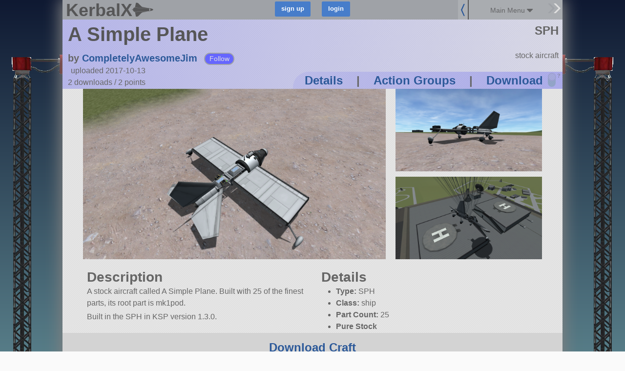

--- FILE ---
content_type: text/javascript; charset=utf-8
request_url: https://kerbalx.com/crafts/35223?additional_craft=true
body_size: -22
content:
$('.additional_craft').html("<div class=\'clear\'><\/div>\n<div class=\'clear\'><\/div>\n<div class=\'recent_craft_outer\'>\n<div class=\'centered small\'>\n<h5>CompletelyAwesomeJim&#39;s most recent creation<\/h5>\n<\/div>\n<div class=\'craft_list user_craft_list\'>\n<div class=\'clear\'><\/div>\n<div class=\'craft_outter_container grid_12\'>\n<div class=\'craft super_small_name\' data-craft_id=\'35223\'>\n<a href=\'/CompletelyAwesomeJim/A-Simple-Plane\'>\n<div class=\'craft_image_small\'>\n<div class=\'list_image\' style=\'background-image:url(https://default.kerbalx.com/sph_thumb.jpg);  background-size: 100% Auto; background-repeat: no-repeat;\'><\/div>\n<\/div>\n<div class=\'craft_image_medium\'>\n<div class=\'list_image\' style=\'background-image:url(https://default.kerbalx.com/sph_thumb.jpg);  background-size: 100% Auto; background-repeat: no-repeat;\'><\/div>\n<\/div>\n<div class=\'craft_image_wide\'>\n<div class=\'list_image\' style=\'background-image:url(https://default.kerbalx.com/sph_thumb.jpg); background-size: 100% Auto; background-repeat: no-repeat;\'><\/div>\n<\/div>\n<div class=\'craft_name\'>\nA Simple Plane\n<\/div>\n<\/a>\n<\/div>\n<\/div>\n<div class=\'clear\'><\/div>\n<div class=\'no_more\'><\/div>\n\n<\/div>\n<\/div>\n<div class=\'grid_12\'>\n<div class=\'all_craft_link\'>\n<div class=\'content_for_additional_craft_links\'><\/div>\n<\/div>\n<\/div>\n")
adjust_content_for_rhs_container()
$('.content_for_additional_craft_links').html($('.content_for_additional_craft_links_do').html())
set_download_links()


--- FILE ---
content_type: application/javascript
request_url: https://kerbalx.com/assets/crafts-63c3665a85575653941283ca233e070cec03996118e1dc974e1bcd4e99a2c18c.js
body_size: 4973
content:
function identify_external_links(){$(".craft_widget_container, .craft_signature").find("a").each(function(){var t=document.createElement("a");if(t.href=$(this).attr("href"),!new RegExp(location.host).test(t.href))if($(this).attr("title","click to open page on "+t.hostname.replace("www.","")+" in new tab"),$(this).attr("target","_blank"),$(this).find(".zoomable-image").length>0){var e=document.createElement("div"),a=document.createElement("div");a.setAttribute("class","external_link_icon_container_for_image"),e.setAttribute("class","kxicon kx-link-external"),a.appendChild(e),$(this).append(a)}else $(this).addClass("external_link_text")})}function auto_adjust_page_height(){var t=$(".craft_page_element");if(t.length>0){var e=Math.max.apply(null,$.map(t,function(t){return $(t).offset().top+$(t).height()}));$(".craft_page_elements").height(e-$(".craft_page_elements").offset().top)}}function adjust_content_for_rhs_container(t){if(t==undefined)var t=0;var e=$(document).scrollTop();setTimeout(function(){$("#craft_page_content").height("auto");var t=$(".user_bar_holder").height()+$(".craft_page_header").height()+6-($(".flash_notice_outer").height()||0);t+=$(".modification_banner_outer").height(),$("#rhs_container").css("top",t),$("#rhs_container").height("auto");var a=$("#rhs_container").find(".additional_craft").height()+$("#rhs_container").find(".craft_page_links").height();if($("#craft_page_content").height()>=1500){var n=$("#craft_page_content").height()-a-9;$("#rhs_container").find(".comments").height(n);var i=n-$(".comment_header").height()-11;$("#rhs_container").find(".comment_list").height(i),$("#rhs_container").find(".comment_list").css("max-height",i)}else $("#rhs_container").height($("#rhs_container").find(".comments").height()+$("#rhs_container").find(".additional_craft").height()+$("#rhs_container").find(".craft_page_links").height()),$("#rhs_container").height()>$("#craft_page_content").height()?$("#craft_page_content").height($("#rhs_container").height()+10):$("#rhs_container").height($("#craft_page_content").height()-10);$(document).scrollTop(e)},t)}function set_next_prev_links(t,e,a){if($(".next-prev_link").length>0)if(session_store_current_search==undefined)$(".next-prev_tab_holder").hide(),$(".inline_nav_links").hide();else{sessionStorage.current_search=session_store_current_search;var a=$.parseJSON(session_store_current_search);sessionStorage.loaded_craft_on_page!=undefined&&(a.page=sessionStorage.loaded_craft_on_page,sessionStorage.removeItem("loaded_craft_on_page"));var n=parseFloat($(".next-prev_tab_holder").css("top"));on_scroll_hooks.push(function(t){var e=n+$(".next-prev_link").height()+$(".side_back_link").height();if(t>$("#inner_content").height()-e){var a=$("#inner_content").height()-t-($(".next-prev_link").height()+$(".side_back_link").height());$(".next-prev_tab_holder").css({top:a+"px"})}else $(".next-prev_tab_holder").css({top:n})}),a.query=a.query.replace(/\+/g,"~"),a.back!=undefined?($(".side_back_link").attr("href","/"+a.back+"#s"),$(".side_back_link").attr("title","back to "+a.back+"'s Craft")):$(".side_back_link").attr("title","back to All Craft"),$(".next-prev_link").on("click",function(){var t=$(this).data("dir"),e=[];for(key in a)e.push("search_data["+key+"]="+a[key]);return window.location="/"+t+"_craft/"+$(".next-prev_link").data("current_id")+"?"+e.join("&"),!1})}if($("#end_of_results_message").length>0){var i=$("#end_of_results_message").html();show_notice(i,"OK"),$(".no_more_return_to_search").on("click",function(){window.location=$(".side_back_link").attr("href")}),$(".no_more_go_forward").on("click",function(){$(".next_craft_tab").click()}),$(".no_more_go_backward").on("click",function(){$(".prev_craft_tab").click()})}}function show_repost_notice(){$(".repost_notice").dialog({title:"KerbalX Repost Check System",width:600,modal:!0,dialogClass:"craft_report_notice",position:{my:"center",at:"center top+300",of:window},buttons:[{text:"Cancel",click:function(){$(this).dialog("close")}},{text:"This isn't a repost, Publish My Craft!",click:function(){$(".publish_repost_button").click()}}],close:function(){$(this).dialog("destroy")}})}function prepare_kx_albums(){$("#craft_show_page").length>0&&($(".kx_album").each(function(){var t=document.createElement("div"),e=document.createElement("div"),a=document.createElement("div"),n=document.createElement("div"),i=document.createElement("div"),o=document.createElement("a"),r=document.createElement("div");r.className="album_title_text";var _=document.createElement("div");_.className="album_description_text no_mobile";var c=document.createElement("div");c.className="album_footer no_mobile",c.innerHTML=$("#album_footer").html(),t.className="nav_link next_link",e.className="nav_link prev_link",a.className="next_link_inner link_inner",n.className="prev_link_inner link_inner",t.appendChild(a),e.appendChild(n),i.className="fullsize_link",o.className="imgur_link",$(this).append(r),$(this).append(t),$(this).append(e),$(this).append(_),$(this).append(c),$(this).append(i),$(this).data().imgur_url!=undefined&&""!=$(this).data().imgur_url&&($(o).attr("href",$(this).data().imgur_url),$(o).attr("target","blank"),$(o).attr("title","view album on Imgur"),$(this).append(o));var l=$(this).find(".thumbnail_holder"),s=document.createElement("div");s.className="thumbnail zoomable-image";var d=$(this).data().images;Array.isArray(d)||(d=[d]),$(l).width(100*d.length),$.each(d,function(t,e){s.innerHTML="<img src='"+e+"'>",$(l).append(s.outerHTML),$(l).find(".thumbnail:last").data().thumb_index=t,$(l).find(".thumbnail:last").data("zoom-src",e)});var f=new Image;f.album=$(this),f.onload=function(){this.album.find(".current_image").find(".inital_img").css({opacity:0})},f.src=$(this).data().images[0],$(this).find(".current_image").backgroundBlur({imageURL:$(this).data().images[0],blurAmount:0,imageClass:"bg-blur",duration:1500,endOpacity:1}),$(this).data().image_index=0,cycle_image($(this),function(){}),$(this).height()>$(this).parents(".craft_page_element").height()&&$(this).css({height:$(this).parents(".craft_page_element").height()})}),$(".kx_album").find(".current_image").css({opacity:0}),setTimeout(function(){$(".kx_album").find(".current_image").animate({opacity:1},500)},1e3),$(".kx_album").find(".thumbnail").unbind("click").on("click",function(){$(this).parents(".kx_album").data().image_index=$(this).data().thumb_index,$(this).parents(".kx_album").data().autoscroll=!1,cycle_image($(this).parents(".kx_album"),function(){},!1)}),$(".next_link").unbind("click").on("click",function(){$(this).parent(".kx_album").data().autoscroll=!1,cycle_image($(this).parent(".kx_album"),function(t,e){t.data().image_index+=1,t.data().image_index>e.length-1&&(t.data().image_index=0)})}),$(".prev_link").unbind("click").on("click",function(){$(this).parent(".kx_album").data().autoscroll=!1,cycle_image($(this).parent(".kx_album"),function(t,e){t.data().image_index-=1,t.data().image_index<0&&(t.data().image_index=e.length-1)})}),$(".ablbum_footer_next_link").unbind("click").on("click",function(){scroll_thumbnails($(this).parents(".kx_album"),"right")}),$(".ablbum_footer_prev_link").unbind("click").on("click",function(){scroll_thumbnails($(this).parents(".kx_album"),"left")}),$(".fullsize_link").unbind("click").on("click",function(){var t=$(this).parents(".kx_album").data().images;Array.isArray(t)||(t=[t]);var e=t[$(this).parents(".kx_album").data().image_index];index=-1,$.each(full_size_images,function(t,a){e==$(a).attr("src")&&(index=t)}),index>=0&&open_zoomed_image($(".craft_widget_container").find(".zoomable-image")[index])}),autoscroll_albums()),$(".kx_album").unbind("mouseenter").on("mouseenter",function(){$(this).find(".album_footer").addClass("album_footer_peak"),$(this).find(".album_description_text").addClass("partial_raised_desc_text")}),$(".kx_album").unbind("mouseleave").on("mouseleave",function(){$(this).find(".album_footer").removeClass("album_footer_peak"),$(this).find(".album_description_text").removeClass("partial_raised_desc_text")}),$(".album_footer").unbind("mouseenter").on("mouseenter",function(){$(this).addClass("album_footer_show"),$(this).parents(".kx_album").find(".album_description_text").addClass("raised_desciption_text")}),$(".album_footer").unbind("mouseleave").on("mouseleave",function(){$(this).removeClass("album_footer_show"),$(this).parents(".kx_album").find(".album_description_text").removeClass("raised_desciption_text")})}function cycle_image(t,e,a){if(a==undefined)var a=!0;var n=t.data().images;Array.isArray(n)||(n=[n]),e(t,n),titles=t.data().titles,Array.isArray(titles)||(titles=[titles]),descriptions=t.data().descriptions,Array.isArray(descriptions)||(descriptions=[descriptions]);var i=t.data().image_index;t.find(".current_image").backgroundBlur(n[i]),t.find(".thumbnail").removeClass("current_thumb");var o=$(t.find(".thumbnail")[i]);o.addClass("current_thumb"),t.find(".album_title_text").html(titles[i]);var r=t.find(".album_description_text");if(r.html(descriptions[i]),set_readmore_link_on_desc(r),a)scroll_thumbnails(t,o);else{var _=$(t).find(".thumbnail_holder_outer");if($(o).offset().left+1.2*$(o).width()>_.offset().left+_.width()&&scroll_thumbnails(t,o),$(o).offset().left-.2*$(o).width()<_.offset().left){var c=0-(o.offset().left-$(t).find(".thumbnail_holder").offset().left);c+=_.width()-$(o).width(),scroll_thumbnails(t,c)}}}function scroll_thumbnails(t,e){if(e==undefined)var e="right";var a=$(t).find(".thumbnail_holder_outer").width();$(t).find(".thumbnail_holder").width()<a&&(a=$(t).find(".thumbnail_holder").width());var n=$(t).find(".thumbnail_holder").offset().left-$(t).find(".thumbnail_holder_outer").offset().left;if("right"==e)n-=a;else if("left"==e)n+=a;else if(e instanceof jQuery){var i=e;n=0-(i.offset().left-$(t).find(".thumbnail_holder").offset().left)}else n=e;n>0&&(n=0);var o=0-($(t).find(".thumbnail_holder").width()-a);n<o&&(n=o),$(t).find(".thumbnail_holder").animate({left:n},500)}function set_readmore_link_on_desc(t){t.removeClass("description_height_limit"),t.find(".desc_more_link").remove();var e=t.height();if(t.addClass("description_height_limit"),e>t.height()){var a=document.createElement("div");a.className="desc_more_link",t.append(a),$(a).on("click",function(){$(this).parents(".album_description_text").removeClass("description_height_limit"),$(this).remove()})}}function autoscroll_albums(){setTimeout(function(){var t=!1;$(".kx_album").each(function(){1==$(this).data().autoscroll&&(t=!0,$(this).find(".next_link").click(),$(this).data().autoscroll=!0)}),t&&autoscroll_albums()},1e4)}function toggle_page_info_container(t){var e=!1;if($(".craft_page_info_container").data("open_for")==t)close_info_container();else{if($(".craft_page_info_container").addClass("craft_page_info_open"),$(".craft_page_info_container").data("open_for",t),$(".craft_info_link").removeClass("craft_info_link_seletcted"),$(".craft_info_link[data-info_for='"+t+"']").addClass("craft_info_link_seletcted"),"undefined"!=typeof disable_image_click_events&&disable_image_click_events(),"download"==t){var a=$("#craft_autodownload").is(":checked");$("#craft_autodownload").is(":checked")&&$(".auto_download").click(),$(".manual_deferred_download_note").hide(),a?($(".download_links_container").hide(),$(".craft_downloaded").show(),set_remark(),e=!0):($(".download_links_container").show(),$(".craft_downloaded").hide())}$(".craft_page_info_content").hide(),$(".for_"+t).show(),autosize_page_info_content(t)}return e}function close_info_container(){$(".craft_page_info_container").removeClass("craft_page_info_open"),$(".craft_page_info_container").data("open_for",""),$(".craft_info_link").removeClass("craft_info_link_seletcted"),"undefined"!=typeof set_image_click_events&&setTimeout(function(){set_image_click_events()},10)}function autosize_page_info_content(t){$(".craft_page_info").css({height:$(".for_"+t).height()})}function set_remark(){var t=$(".download_remark").data("remarks"),e=t.sort(function(){return.5-Math.random()})[0];$(".download_remark").html(e)}function set_autodownload_slider(t){$(t).is(":checked")?($(".auto_download").removeClass("auto_download_off"),$(".auto_download").attr("title",$(".auto_download").data("on_title"))):($(".auto_download").addClass("auto_download_off"),$(".auto_download").attr("title",$(".auto_download").data("off_title")))}function set_download_links(){$(".craft_page_download_link").unbind("click").on("click",function(){var t=$(window).scrollTop()/2;return t>300&&(t=300),$("body, html").animate({scrollTop:0},t),setTimeout(function(){toggle_page_info_container("download")},t),$("#craft_autodownload").is(":checked")}),$(".download_ckan_file_link").unbind("click").on("click",function(){return show_notice($(".meta_package_downloading").html(),"OK"),!0})}function set_craft_header_links(){vote_link_actions(),set_download_links(),close_link=document.createElement("div"),close_link.className="close_link glyphicon glyphicon-arrow-right",0==$(".craft_page_info_content").find(".close_link").length&&($(".craft_page_info_content").find(".content_section:first").before(close_link),$(".craft_page_info_content").find(".close_link").on("click",function(){close_info_container()})),$(".craft_info_link").unbind("click").on("click",function(){return toggle_page_info_container($(this).data("info_for"))}),$(".auto_download").unbind("click").on("click",function(){$("#craft_autodownload").click()}),$("#craft_autodownload").on("change",function(){set_autodownload_slider(this)}),set_autodownload_slider($("#craft_autodownload")),$(".view_all_details_link").unbind("click").on("click",function(){return $("html, body").animate({scrollTop:0},{duration:"slow",easing:"easeOutQuart"}),setTimeout(function(){toggle_page_info_container("details")},200),!1}),$("#craft_page_content").find("a").each(function(t,e){null!=$(e).attr("href").match(/download=true/)&&($(e).unbind("click"),$(e).on("click",function(){return $("#craft_download_link").click(),!1}))}),set_click_outside(".craft_page_info_container",function(){$(".craft_page_info_container").hasClass("craft_page_info_open")&&close_info_container()},$(".click_protected")),$(".science_parts_link").unbind("click").on("click",function(){return $(".science_part_list").toggle(50),setTimeout(function(){autosize_page_info_content("details")},50),!1}),$(".re-download_link").unbind("click").on("click",function(){$(".download_links_container").hide("fast"),$(".craft_downloaded").show("fast"),set_remark(),setTimeout(function(){autosize_page_info_content("download")},200)}),$(".noob_link").unbind("click").on("click",function(){return show_notice($(".noob_guide_container").html(),"OK"),!1}),$(".craft_info_link").each(function(){0==$(this).find(".inner").length&&$(this).html("<div class='inner'></div>"+$(this).html())}),$(".manual_deferred_download_link").unbind("click").on("click",function(){$(".manual_deferred_download_note").show("fast")})}function resize_youtube_vids(){$(".youtube-vid").each(function(){$(this).height($(this).width()/16*9+30)}),$('iframe[src*="clips.twitch.tv"]').each(function(){$(this).height($(this).width()/16*9+30)})}function fix_alpha_and_omega_classes(){if($(".craft_page_widget").length>0){$(".craft_page_widget").removeClass("alpha"),$(".craft_page_widget").removeClass("omega");var t=$("#craft_page_content").offset().left;$(".craft_page_widget").each(function(){$(this).offset().left-t<100&&$(this).addClass("alpha"),$(this).offset().left+$(this).width()-t>900&&$(this).addClass("omega")})}}function auto_set_album_heights(){$(".imgur-album").each(function(t,e){var a=$(e).width()/4*3+50;a<350&&(a=350),$(e).height(a);var n=$(e).parents(".craft_page_widget");$(n).animate({height:a},200)})}function show_craft_variants_list(t){var e=$(t).find(".variant_list").hasClass("sortable_variant_list"),a={Close:function(){close_notification()}};e&&(a["Save Order"]=function(){var t=$(".sortable_variant_list").find(".item").length,e={};$(".sortable_variant_list").find(".item").map(function(a){e[$(this).data("id")]=t-a}).toArray();var a=$(".sortable_variant_list").find(".item").data("variantId"),n=$(".sortable_variant_list").find(".item").data("id"),i={variant_id:a,new_order:e};$.ajax({url:"/craft_variants/"+n,data:i,type:"PUT",dataType:"script"}),$($(".ui-dialog-buttonset").find(".ui-button")[1]).remove(),show_ajax_loader_in($(".variant_list"))}),show_dialog(t,a),$(".sortable_variant_list").sortable({items:"> .item",placeholder:"sortable_variant_list_placeholder",handle:".sort_handle",scrollSpeed:5,forceHelperSize:!0}),$(".variant_list").disableSelection()}function perpare_variant_lists(){function t(t,e){var a=$("#craft_show_page").data("craft_id");a==undefined&&(a=$("#craft_edit_page").data("craft_id")),$.ajax({url:"/craft_variants",data:{craft_id:a,variant_id:$(t).data("variant_id"),variant_widget_type:e},type:"GET",dataType:"script"})}if($(".variant_list_loader").length>0){var e=$(".variant_list_loader");t(e,"list")}if($(".variant_switcher_loader").length>0){var e=$(".variant_switcher_loader");t(e,"switcher")}}function load_variant_switcher(t,e){"list"==e?$(".variant_list_loader").html(t):"switcher"==e&&($(".variant_switcher_loader").html(t),$(".variant_switcher").find(".next").unbind().on("click",function(){window.location=$(this).data("variantUrl")}),$(".variant_switcher").find(".prev").unbind().on("click",function(){window.location=$(this).data("variantUrl")})),variant_switcher_autosize()}function variant_switcher_autosize(){$("#craft_edit_page").length>0&&$.each($(".variant_list"),function(t,e){autoheight($(e).parents(".craft_page_element"))}),$.each($(".variant_switcher"),function(t,e){var a=$(e).find(".prev").width()+$(e).find(".current").width()+$(e).find(".next").width()+10;$(e).width(a),a=20*Math.ceil(a/20),a+=20;var n=$(e).parents(".craft_page_element");$(n).width()!=a&&$(n).width(a),$("#craft_edit_page").length>0&&autoheight($(e).parents(".craft_page_element"))})}var page_mode=undefined,full_size_images=[],fetch_extras=!0;on_resize_hooks.push(function(){if(adjust_content_for_rhs_container(),scale_fontsize_to_fit($(".craft_page_header").find(".craft_name")),$("#craft_page_content").css({"margin-left":"auto"}),$("#rhs_container").is(":visible")){var t=$("#inner_content").width()-($("#craft_page_content").width()+10),e=0;t>=500&&(e=(t-500)/2,t=500,$("#craft_page_content").css({"margin-left":e})),$("#rhs_container").width(t),$("#craft_page_lower").hide(),$("#craft_page_lower").find(".comments").html(""),fetch_extras&&(""==$("#rhs_container").find(".additional_craft").html()&&$(".fetch_additional_craft").click(),""==$("#rhs_container").find(".comments").html()&&$(".load_comments_link").click()),$("#rhs_container").find(".craft_page_links").html($("#craft_page_lower").find(".craft_page_links").html())}else $("#craft_page_lower").show(),$("#rhs_container").find(".comments").html(""),fetch_extras&&(""==$("#craft_page_lower").find(".additional_craft").html()&&$(".fetch_additional_craft").click(),""==$("#craft_page_lower").find(".comments").html()&&$(".load_comments_link").click());set_craft_header_links(),$(".craft_page_links").find(".grid_6").width()==parseInt($(".craft_page_links").find(".grid_6").css("min-width"))?$(".craft_page_links").find(".grid_6").find(".right").css({"float":"left"}):$(".craft_page_links").find(".grid_6").find(".right").css({"float":"right"})}),on_load_hooks.push(function(){if($("#craft_show_page").length>0?page_mode="show":$("#craft_edit_page").length>0&&(page_mode="edit"),page_mode==undefined)return!1;if(window.location.pathname!=$("#craft_show_page").data("unique_url")&&window.history.replaceState("","",$("#craft_show_page").data("unique_url")),$("#current_search").length>0&&(session_store_current_search=JSON.stringify($("#current_search").data("current_search"))),fix_alpha_and_omega_classes(),setTimeout(function(){fix_alpha_and_omega_classes()},50),resize_youtube_vids(),auto_set_album_heights(),auto_adjust_page_height(),$(".missing_parts_alert_link").on("click",function(){return $("html, body").animate({scrollTop:$("#missing_parts_note").offset().top-300},{duration:"slow",easing:"easeOutQuart"}),!1}),$(".missing_parts_link").unbind("click").on("click",function(){if(""!=$(".missing_parts").html())return $(".missing_parts").toggle("fast"),!1}),$("#inner_content").css("padding-bottom","0em"),set_craft_header_links(),vote_link_actions(),set_next_prev_links(),1==$(".first_craft_message").length&&show_notice($(".first_craft_message").html(),"OK"),set_mod_link_suggestion_links(),$(".auto_download_help_link").on("click",function(){show_notice($(".auto_download_help_text").html(),"OK")}),$(".trigger_craft_download").length>0&&(window.history.replaceState("","",window.location.pathname.replace(".craft","")),setTimeout(function(){$("#craft_download_link").click()},1e3)),$(".trigger_ckan_download").length>0&&(window.history.replaceState("","",window.location.pathname.replace(".ckan","")),$("#ckan_download_link").length>0?setTimeout(function(){$("#ckan_download_link").click()},1e3):alert("this craft doesn't have a .ckan file")),fetch_extras&&$("#craft_show_page").length>0&&setTimeout(function(){var t=$("#craft_show_page").data("craft_id");t!=undefined&&$.ajax({url:"/stats",data:{craft_id:t},type:"PUT",dataType:"script"})},800),$(".fetch_craft_part_counts").length>0){var t={id:$(".fetch_craft_part_counts").data("craft_id"),craft_part_counts:!0};$.ajax({url:"/parts",data:t,type:"GET",dataType:"script"})}$(".delete_craft_link").on("click",function(){return 0==$(".craft_delete_dialog").length?($(".delete_craft_message_content").dialog({title:"Delete Craft?",width:600,modal:!0,dialogClass:"craft_delete_dialog",position:{my:"center",at:"center top+200",of:window},buttons:[{text:"Cancel",click:function(){$(this).dialog("close")}},{text:"Delete",click:function(){$(".delete_craft_link")[0].click()}}],close:function(){$(this).dialog("destroy")}}),!1):($(this).data("confirm",null),!0)}),mobile_browser&&($("#craft_show_page").unbind("swipeleft").on("swipeleft",function(){$(".next_craft_tab").click()}),$("#craft_show_page").unbind("swiperight").on("swiperight",function(){$(".prev_craft_tab").click()})),identify_external_links(),prepare_kx_albums(),perpare_variant_lists()});